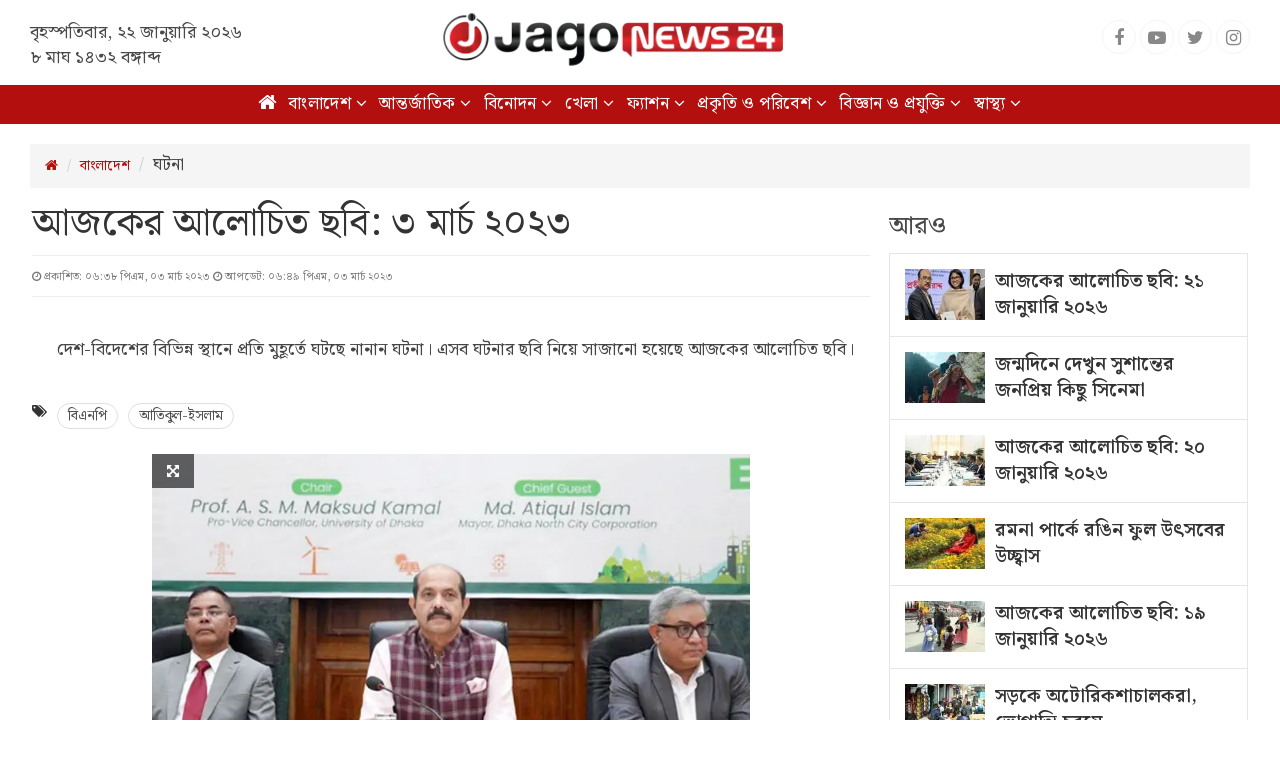

--- FILE ---
content_type: text/html; charset=UTF-8
request_url: https://www.jagonews24.com/photo/bangladesh/news/10443
body_size: 8131
content:
<!DOCTYPE html>
<html lang="bn">
<head>
    <meta charset="utf-8">
    <meta http-equiv="X-UA-Compatible" content="IE=edge">
    <meta name="viewport" content="width=device-width, initial-scale=1">
    <meta name="author" content="jagonews24.com">
    <title>আজকের আলোচিত ছবি: ৩ মার্চ ২০২৩</title>
    <meta property="fb:app_id" content="1186153274812460" />
    <meta property="fb:pages" content="530522153725208" />
    <meta property="og:locale" content="bn_BD" />
        <meta name="description" content="&lt;p&gt;দেশ-বিদেশের বিভিন্ন স্থানে প্রতি মুহূর্তে ঘটছে নানান ঘটনা। এসব ঘটনার ছবি নিয়ে সাজানো হয়েছে আজকের আলোচিত ছবি।&lt;/p&gt;">
    <meta property="og:type" content="website" />
    <meta property="og:url" content="https://www.jagonews24.com/photo/bangladesh/news/10443" />
    <meta property="og:title" content="আজকের আলোচিত ছবি: ৩ মার্চ ২০২৩" />
    <meta property="og:image" content="https://cdn.jagonews24.com/media/PhotoAlbumNew/BG/" />
    <meta property="og:site_name" content="jagonews24.com"/>
    <meta property="og:description" content="দেশ-বিদেশের বিভিন্ন স্থানে প্রতি মুহূর্তে ঘটছে নানান ঘটনা। এসব ঘটনার ছবি নিয়ে সাজানো হয়েছে আজকের আলোচিত ছবি।"/>
    <link rel="canonical" href="https://www.jagonews24.com/photo/bangladesh/news/10443">
    <meta name="description" content="দেশ-বিদেশের বিভিন্ন স্থানে প্রতি মুহূর্তে ঘটছে নানান ঘটনা। এসব ঘটনার ছবি নিয়ে সাজানো হয়েছে আজকের আলোচিত ছবি।" />
    <meta name="robots" content="index">
    <link rel="alternate" href="https://www.jagonews24.com/m/photo/bangladesh/news/10443">
    <!-- Icon -->
    <link rel="shortcut icon" type="image/x-icon" href="https://cdn.jagonews24.com/media/common/jagonews24.ico" />
    <link rel="apple-touch-icon" href="https://cdn.jagonews24.com/media/common/icon/apps-Icon-256x256.png">

    <link rel="stylesheet" type="text/css" href="https://cdn.jagonews24.com/common/plugins/bootstrap-3.3.7/css/bootstrap.min.css">
    <link rel="stylesheet" type="text/css" href="https://cdn.jagonews24.com/common/plugins/font-awesome-4.7.0/css/font-awesome.min.css">
        <link rel="stylesheet" href="https://cdn.jagonews24.com/common/plugins/lightgallery/css/lightgallery.min.css">
    <style>
        .single-block .img-box{
            overflow: hidden;
        }
        .single-block .photo-hover-adv{
            -webkit-transition: all 0.7s;
            -moz-transition: all 0.7s;
            -ms-transition: all 0.7s;
            -o-transition: all 0.7s;
            transition: all 0.7s;
            position: absolute;
            bottom:-100%;
            right:5px;
        }
        .single-block:hover .photo-hover-adv{
            bottom: 5px;
        }
    </style>
    <link rel="stylesheet" type="text/css" href="https://cdn.jagonews24.com/common/css/SolaimanLipi.css">
    <link rel="stylesheet" type="text/css" href="https://cdn.jagonews24.com/common/css/style.css?22-01-2026-10-39-08">

    <script src="https://cdn.jagonews24.com/common/js/lazyload.js"></script>

    <!-- Google Tag Manager -->
    <script>(function(w,d,s,l,i){w[l]=w[l]||[];w[l].push({'gtm.start':
                new Date().getTime(),event:'gtm.js'});var f=d.getElementsByTagName(s)[0],
                j=d.createElement(s),dl=l!='dataLayer'?'&l='+l:'';j.async=true;j.src=
                'https://www.googletagmanager.com/gtm.js?id='+i+dl;f.parentNode.insertBefore(j,f);
        })(window,document,'script','dataLayer','GTM-PJ4VJP');
    </script>
</head>
<body>

<!-- Google Tag Manager (noscript) -->
<noscript>
    <iframe src="https://www.googletagmanager.com/ns.html?id=GTM-PJ4VJP" height="0" width="0" style="display:none;visibility:hidden"></iframe>
</noscript>
<!-- End Google Tag Manager (noscript) -->
<header>
	<div class="visible-print-block text-center">
		<img src="https://cdn.jagonews24.com/media/common/new-logo.png" style="width: 260px;" alt="Logo" />
	</div>
	<nav class="navbar navbar-default no-margin navbar-static-top top hidden-xs" role="navigation" style="z-index:100" id="top">
		<div class="container">
			<div class="row">
				<div class="col-sm-4 text-center">
					
					<small class="date">
												বৃহস্পতিবার, ২২ জানুয়ারি ২০২৬  <span class="block-dis">৮ মাঘ ১৪৩২ বঙ্গাব্দ</span>
					</small>
				</div>
				<div class="col-sm-4">
					<a class="navbar-brand" href="https://www.jagonews24.com"><img src="https://cdn.jagonews24.com/media/common/new-logo.png" style="width: 340px;" alt="Logo" /></a>
				</div>
				<div class="col-sm-4 ">
					<ul class="social-media pSocial">
						<li><a href="https://www.facebook.com/jagonews24" target="_blank" title="Facebook"><i class="fa fa-facebook"></i></a></li>
						<li><a href="https://www.youtube.com/channel/UCWJkfdG6J2HUxOHrORuHZ2g" target="_blank" title="Youtube"><i class="fa fa-youtube-play"></i></a></li>
						<li><a href="https://x.com/jagonews24" target="_blank" title="Twitter"><i class="fa fa-twitter"></i></a></li>
						
						
						
						
						
						<li><a href="https://www.instagram.com/jagonews_24/" target="_blank" title="Instagram"><i class="fa fa-instagram"></i></a></li>
					</ul>
				</div>
			</div>
		</div>
	</nav>
	<nav class="navbar navbar-default navbar-static-top no-margin hidden-print" role="navigation" style="z-index:10;"  data-spy="affix" data-offset-top="70" id="menu">
		<div class="container">
			<!-- Brand and toggle get grouped for better mobile display -->
			<div class="navbar-header">
				<button type="button" class="navbar-toggle collapsed" data-toggle="collapse" data-target="#bs-megadropdown-tabs">
					<span class="sr-only">Toggle navigation</span>
					<span class="icon-bar"></span>
					<span class="icon-bar"></span>
					<span class="icon-bar"></span>
				</button>
				
			</div>
			<!-- Collect the nav links, forms, and other content for toggling -->
			<div class="collapse navbar-collapse" id="bs-megadropdown-tabs">
				
				<ul class="nav navbar-nav">
					<li class="active"><a href="https://www.jagonews24.com/photo"><i class="fa fa-home"></i></a></li>
					<li class="dropdown">
						<a href="https://www.jagonews24.com/photo/bangladesh" class="dropdown-toggle disabled" data-toggle="dropdown">বাংলাদেশ <i class="fa fa-angle-down"></i></a>
						<ul class="dropdown-menu">
							<li><a href="https://www.jagonews24.com/photo/bangladesh/news">ঘটনা</a></li>
							<li><a href="https://www.jagonews24.com/photo/bangladesh/event">ইভেন্ট</a></li>
							<li><a href="https://www.jagonews24.com/photo/bangladesh/photo-feature">ফটোফিচার </a></li>
							<li><a href="https://www.jagonews24.com/photo/bangladesh/other">অন্যান্য </a></li>
						</ul>
					</li>
					<li class="dropdown">
						<a href="https://www.jagonews24.com/photo/international" class="dropdown-toggle disabled" data-toggle="dropdown">আন্তর্জাতিক <i class="fa fa-angle-down"></i></a>
						<ul class="dropdown-menu">
							<li><a href="https://www.jagonews24.com/photo/international/news">ঘটনা</a></li>
							<li><a href="https://www.jagonews24.com/photo/international/event">ইভেন্ট</a></li>
							<li><a href="https://www.jagonews24.com/photo/international/photo-feature">ফটোফিচার </a></li>
							<li><a href="https://www.jagonews24.com/photo/international/other">অন্যান্য </a></li>
						</ul>
					</li>

					<li class="dropdown">
						<a href="https://www.jagonews24.com/photo/entertainment" class="dropdown-toggle disabled" data-toggle="dropdown">বিনোদন <i class="fa fa-angle-down"></i></a>
						<ul class="dropdown-menu">
							<li><a href="https://www.jagonews24.com/photo/entertainment/bangladesh">বাংলাদেশ</a></li>
							<li><a href="https://www.jagonews24.com/photo/entertainment/indian">ভারতীয়</a></li>
							<li><a href="https://www.jagonews24.com/photo/entertainment/international">আন্তর্জাতিক </a></li>
							<li><a href="https://www.jagonews24.com/photo/entertainment/other">অন্যান্য </a></li>
						</ul>
					</li>
					<li class="dropdown">
						<a href="https://www.jagonews24.com/photo/sports" class="dropdown-toggle disabled" data-toggle="dropdown">খেলা <i class="fa fa-angle-down"></i></a>
						<ul class="dropdown-menu">
							<li><a href="https://www.jagonews24.com/photo/sports/cricket">ক্রিকেট</a></li>
							<li><a href="https://www.jagonews24.com/photo/sports/football">ফুটবল</a></li>
							<li><a href="https://www.jagonews24.com/photo/sports/celebrity">তারকা </a></li>
							<li><a href="https://www.jagonews24.com/photo/sports/other">অন্যান্য </a></li>
						</ul>
					</li>
					<li class="dropdown">
						<a href="https://www.jagonews24.com/photo/fashion" class="dropdown-toggle disabled" data-toggle="dropdown">ফ্যাশন <i class="fa fa-angle-down"></i></a>
						<ul class="dropdown-menu">
							<li><a href="https://www.jagonews24.com/photo/fashion/national-fashion">দেশি ফ্যাশন</a></li>
							<li><a href="https://www.jagonews24.com/photo/fashion/international-fashion">বিদেশি ফ্যাশন</a></li>
							<li><a href="https://www.jagonews24.com/photo/fashion/other">অন্যান্য </a></li>
						</ul>
					</li>
					<li class="dropdown">
						<a href="https://www.jagonews24.com/photo/natural-environment" class="dropdown-toggle disabled" data-toggle="dropdown">প্রকৃতি ও পরিবেশ <i class="fa fa-angle-down"></i></a>
						<ul class="dropdown-menu">
							<li><a href="https://www.jagonews24.com/photo/natural-environment/bangladesh">বাংলাদেশ</a></li>
							<li><a href="https://www.jagonews24.com/photo/natural-environment/international">আন্তর্জাতিক</a></li>
							<li><a href="https://www.jagonews24.com/photo/natural-environment/other">অন্যান্য </a></li>
						</ul>
					</li>
					<li class="dropdown">
						<a href="https://www.jagonews24.com/photo/science-technology" class="dropdown-toggle disabled" data-toggle="dropdown">বিজ্ঞান ও প্রযুক্তি <i class="fa fa-angle-down"></i></a>
						<ul class="dropdown-menu">
							<li><a href="https://www.jagonews24.com/photo/science-technology/product">পণ্য</a></li>
							<li><a href="https://www.jagonews24.com/photo/science-technology/event">ইভেন্ট</a></li>
							<li><a href="https://www.jagonews24.com/photo/science-technology/other">অন্যান্য </a></li>
						</ul>
					</li>
					<li class="dropdown">
						<a href="https://www.jagonews24.com/photo/health" class="dropdown-toggle disabled" data-toggle="dropdown">স্বাস্থ্য <i class="fa fa-angle-down"></i></a>
						<ul class="dropdown-menu">
							<li><a href="https://www.jagonews24.com/photo/health/healthy">সুস্থ থাকুন</a></li>
							<li><a href="https://www.jagonews24.com/photo/health/other">অন্যান্য </a></li>
						</ul>
					</li>
				</ul>
			</div>
		</div>
	</nav>
</header>
    <main id="main-content">
        <section class="box-white photo">
            <div class="container">
                <div class="row marginTop20 hidden-print">
                    <div class="col-sm-12">
                        <ol class="breadcrumb no-margin">
                            <li><a href="https://www.jagonews24.com/photo"><i class="fa fa-home"></i></a></li>
                            <li><a href="https://www.jagonews24.com/photo/bangladesh">বাংলাদেশ</a></li>
                            <li class="active">ঘটনা</li>
                        </ol>
                    </div>
                </div>
                <div class="row">
                    <div class="col-sm-8 main-content photo-print-block">
                        <div class="row">
                            <div class="col-sm-12 photo-title">
                                <h1>আজকের আলোচিত ছবি: ৩ মার্চ ২০২৩</h1>
                                <div class="media">
                                    
                                        
                                            
                                                
                                            
                                        
                                    

                                    <div class="media-body">
                                        <small class="text-muted">
                                            
                                                                                        <i class="fa fa fa-clock-o"></i> প্রকাশিত: ০৬:৩৮ পিএম, ০৩ মার্চ ২০২৩
                                                                                                                                        <i class="fa fa fa-clock-o"></i> আপডেট: ০৬:৪৯ পিএম, ০৩ মার্চ ২০২৩
                                                                                    </small>
                                    </div>
                                </div>
                                                                <blockquote><p>দেশ-বিদেশের বিভিন্ন স্থানে প্রতি মুহূর্তে ঘটছে নানান ঘটনা। এসব ঘটনার ছবি নিয়ে সাজানো হয়েছে আজকের আলোচিত ছবি।</p></blockquote>
                                                                                                                                        <ul class="photo-tags">
                                        <li><i class="fa fa-tags"></i></li>
                                                                                    <li><a href="https://www.jagonews24.com/topic/বিএনপি#photo">বিএনপি </a></li>
                                                                                    <li><a href="https://www.jagonews24.com/topic/আতিকুল-ইসলাম#photo">আতিকুল-ইসলাম </a></li>
                                                                            </ul>
                                                            </div>
                            <div class="padding15 hidden-print">
                                
                                <div class="custom-social-share">
                                    <div class="custom_share_count pull-left"></div>
                                    <ul class="social-media custom-social-share">
                                        <li><button type="button" onclick='window.open ("https://www.facebook.com/sharer.php?u=https://www.jagonews24.com/photo/bangladesh/news/10443","mywindow","menubar=1,resizable=1,width=350,height=450");'><i class="fa fa-facebook"></i></button></li>
                                        <li><button type="button" onclick='window.open ("https://twitter.com/intent/tweet?text=আজকের আলোচিত ছবি: ৩ মার্চ ২০২৩&url=https://www.jagonews24.com/photo/bangladesh/news/10443","mywindow","menubar=1,resizable=1,width=360,height=450");'><i class="fa fa-twitter"></i></button></li>
                                        
                                        <li>
                                            <button type="button" data-action="share/whatsapp/share" onclick='window.open ("https://web.whatsapp.com/send?text=https://www.jagonews24.com/photo/bangladesh/news/10443", "mywindow","menubar=1,resizable=1,width=360,height=450");'>
                                                <i class="fa fa-whatsapp"></i></button>

                                        </li>
                                        <li><button type="button" onclick="window.print();" ><i class="fa fa-print"></i></button></li>
                                    </ul>
                                </div>
                            </div>
                            <div class="demo-gallery">
                                <ul id="lightgallery" class="list-unstyled">

                                                                            <li class="col-sm-12" data-responsive="https://cdn.jagonews24.com/media/PhotoGalleryNew/BG/2019November/daily-pic-1-20230303183906.jpg" data-src="https://cdn.jagonews24.com/media/PhotoGalleryNew/BG/2019November/daily-pic-1-20230303183906.jpg" data-sub-html="রাজধানী ঢাকাকে একটি সবুজ নগরী হিসেবে গড়ে তুলতে ঢাকা বিশ্ববিদ্যালয়ের (ঢাবি) এনার্জি ইনস্টিটিউটকে গবেষণার আহ্বান জানিয়েছেন ডিএনসিসি মেয়র মো. আতিকুল ইসলাম। আজ সকালে বাংলাদেশ সাসটেইনেবল এনার্জি উইক-২০২৩ এর উদ্বোধনী অনুষ্ঠানে এ আহ্বান জানান তিনি। ছবি: বিপ্লব দিক্ষিৎ">
                                            <div class="single-block auto">
                                                <div class="img-box">
                                                    <img src="https://cdn.jagonews24.com/media/common/placeholder-bg.png" data-src="https://cdn.jagonews24.com/media/PhotoGalleryNew/BG/2019November/daily-pic-1-20230303183906.jpg" alt="রাজধানী ঢাকাকে একটি সবুজ নগরী হিসেবে গড়ে তুলতে ঢাকা বিশ্ববিদ্যালয়ের (ঢাবি) এনার্জি ইনস্টিটিউটকে গবেষণার আহ্বান জানিয়েছেন ডিএনসিসি মেয়র মো. আতিকুল ইসলাম। আজ সকালে বাংলাদেশ সাসটেইনেবল এনার্জি উইক-২০২৩ এর উদ্বোধনী অনুষ্ঠানে এ আহ্বান জানান তিনি। ছবি: বিপ্লব দিক্ষিৎ" class="lazyload img-responsive">
                                                    <div class="icon-box">
                                                        <i class="fa fa-arrows-alt" aria-hidden="true"></i>
                                                    </div>
                                                    

                                                </div>
                                                <p>রাজধানী ঢাকাকে একটি সবুজ নগরী হিসেবে গড়ে তুলতে ঢাকা বিশ্ববিদ্যালয়ের (ঢাবি) এনার্জি ইনস্টিটিউটকে গবেষণার আহ্বান জানিয়েছেন ডিএনসিসি মেয়র মো. আতিকুল ইসলাম। আজ সকালে বাংলাদেশ সাসটেইনেবল এনার্জি উইক-২০২৩ এর উদ্বোধনী অনুষ্ঠানে এ আহ্বান জানান তিনি। ছবি: বিপ্লব দিক্ষিৎ</p>
                                            </div>
                                        </li>
                                                                            <li class="col-sm-12" data-responsive="https://cdn.jagonews24.com/media/PhotoGalleryNew/BG/2019November/daily-pic-2-20230303183925.jpg" data-src="https://cdn.jagonews24.com/media/PhotoGalleryNew/BG/2019November/daily-pic-2-20230303183925.jpg" data-sub-html="ঢাকায় নিযুক্ত ভারতীয় হাইকমিশনার প্রণয় ভার্মা ও মিসেস ভার্মা গোপালগঞ্জের টুঙ্গিপাড়ায় জাতির পিতা বঙ্গবন্ধু শেখ মুজিবুর রহমানের সমাধিতে ফুল দিয়ে শ্রদ্ধা জানিয়েছেন। আজ তারা এ শ্রদ্ধা নিবেদন করেন। ছবি: জাগো নিউজ">
                                            <div class="single-block auto">
                                                <div class="img-box">
                                                    <img src="https://cdn.jagonews24.com/media/common/placeholder-bg.png" data-src="https://cdn.jagonews24.com/media/PhotoGalleryNew/BG/2019November/daily-pic-2-20230303183925.jpg" alt="ঢাকায় নিযুক্ত ভারতীয় হাইকমিশনার প্রণয় ভার্মা ও মিসেস ভার্মা গোপালগঞ্জের টুঙ্গিপাড়ায় জাতির পিতা বঙ্গবন্ধু শেখ মুজিবুর রহমানের সমাধিতে ফুল দিয়ে শ্রদ্ধা জানিয়েছেন। আজ তারা এ শ্রদ্ধা নিবেদন করেন। ছবি: জাগো নিউজ" class="lazyload img-responsive">
                                                    <div class="icon-box">
                                                        <i class="fa fa-arrows-alt" aria-hidden="true"></i>
                                                    </div>
                                                    

                                                </div>
                                                <p>ঢাকায় নিযুক্ত ভারতীয় হাইকমিশনার প্রণয় ভার্মা ও মিসেস ভার্মা গোপালগঞ্জের টুঙ্গিপাড়ায় জাতির পিতা বঙ্গবন্ধু শেখ মুজিবুর রহমানের সমাধিতে ফুল দিয়ে শ্রদ্ধা জানিয়েছেন। আজ তারা এ শ্রদ্ধা নিবেদন করেন। ছবি: জাগো নিউজ</p>
                                            </div>
                                        </li>
                                                                            <li class="col-sm-12" data-responsive="https://cdn.jagonews24.com/media/PhotoGalleryNew/BG/2019November/daily-pic-3-20230303183935.jpg" data-src="https://cdn.jagonews24.com/media/PhotoGalleryNew/BG/2019November/daily-pic-3-20230303183935.jpg" data-sub-html="বিগত ১২ বছরের গুম-খুন ও দুর্নীতির মামলা হলে আওয়ামী লীগের কেউ নির্বাচনে অংশ নিতে পারবেন না বলে মন্তব্য করেছেন বিএনপির স্থায়ী কমিটির সদস্য আমীর খসরু মাহমুদ চৌধুরী। তিনি বলেন, এসব মামলায় আওয়ামী লীগ নেতাদের জেলেও যেতে হবে। আজ সকালে জাতীয় প্রেস ক্লাবের সামনে এক অবস্থান কর্মসূচিতে এই এ কথা বলেন তিনি। খালেদা জিয়াসহ সব রাজবন্দীর মুক্তির দাবিতে এই কর্মসূচি হয়। ছবি: বিপ্লব দিক্ষিৎ">
                                            <div class="single-block auto">
                                                <div class="img-box">
                                                    <img src="https://cdn.jagonews24.com/media/common/placeholder-bg.png" data-src="https://cdn.jagonews24.com/media/PhotoGalleryNew/BG/2019November/daily-pic-3-20230303183935.jpg" alt="বিগত ১২ বছরের গুম-খুন ও দুর্নীতির মামলা হলে আওয়ামী লীগের কেউ নির্বাচনে অংশ নিতে পারবেন না বলে মন্তব্য করেছেন বিএনপির স্থায়ী কমিটির সদস্য আমীর খসরু মাহমুদ চৌধুরী। তিনি বলেন, এসব মামলায় আওয়ামী লীগ নেতাদের জেলেও যেতে হবে। আজ সকালে জাতীয় প্রেস ক্লাবের সামনে এক অবস্থান কর্মসূচিতে এই এ কথা বলেন তিনি। খালেদা জিয়াসহ সব রাজবন্দীর মুক্তির দাবিতে এই কর্মসূচি হয়। ছবি: বিপ্লব দিক্ষিৎ" class="lazyload img-responsive">
                                                    <div class="icon-box">
                                                        <i class="fa fa-arrows-alt" aria-hidden="true"></i>
                                                    </div>
                                                    

                                                </div>
                                                <p>বিগত ১২ বছরের গুম-খুন ও দুর্নীতির মামলা হলে আওয়ামী লীগের কেউ নির্বাচনে অংশ নিতে পারবেন না বলে মন্তব্য করেছেন বিএনপির স্থায়ী কমিটির সদস্য আমীর খসরু মাহমুদ চৌধুরী। তিনি বলেন, এসব মামলায় আওয়ামী লীগ নেতাদের জেলেও যেতে হবে। আজ সকালে জাতীয় প্রেস ক্লাবের সামনে এক অবস্থান কর্মসূচিতে এই এ কথা বলেন তিনি। খালেদা জিয়াসহ সব রাজবন্দীর মুক্তির দাবিতে এই কর্মসূচি হয়। ছবি: বিপ্লব দিক্ষিৎ</p>
                                            </div>
                                        </li>
                                                                            <li class="col-sm-12" data-responsive="https://cdn.jagonews24.com/media/PhotoGalleryNew/BG/2019November/daily-pic-4-20230303183945.jpg" data-src="https://cdn.jagonews24.com/media/PhotoGalleryNew/BG/2019November/daily-pic-4-20230303183945.jpg" data-sub-html="জামালপুরের বকশীগঞ্জে অবৈধভাবে বালু উত্তোলনে বাধা দেওয়ায় আব্দুল গণি (৫০) নামে এক ভূমি কর্মকর্তাকে মারধরের অভিযোগ উঠেছে বালু ব্যবসায়ীদের বিরুদ্ধে। আজ বিকেলে উপজেলা নির্বাহী কর্মকর্তা (ইউএনও) মুনমুন জাহান লিজা জাগো নিউজকে বিষয়টি নিশ্চিত করেছেন। ছবি: নাসিম উদ্দিন">
                                            <div class="single-block auto">
                                                <div class="img-box">
                                                    <img src="https://cdn.jagonews24.com/media/common/placeholder-bg.png" data-src="https://cdn.jagonews24.com/media/PhotoGalleryNew/BG/2019November/daily-pic-4-20230303183945.jpg" alt="জামালপুরের বকশীগঞ্জে অবৈধভাবে বালু উত্তোলনে বাধা দেওয়ায় আব্দুল গণি (৫০) নামে এক ভূমি কর্মকর্তাকে মারধরের অভিযোগ উঠেছে বালু ব্যবসায়ীদের বিরুদ্ধে। আজ বিকেলে উপজেলা নির্বাহী কর্মকর্তা (ইউএনও) মুনমুন জাহান লিজা জাগো নিউজকে বিষয়টি নিশ্চিত করেছেন। ছবি: নাসিম উদ্দিন" class="lazyload img-responsive">
                                                    <div class="icon-box">
                                                        <i class="fa fa-arrows-alt" aria-hidden="true"></i>
                                                    </div>
                                                    

                                                </div>
                                                <p>জামালপুরের বকশীগঞ্জে অবৈধভাবে বালু উত্তোলনে বাধা দেওয়ায় আব্দুল গণি (৫০) নামে এক ভূমি কর্মকর্তাকে মারধরের অভিযোগ উঠেছে বালু ব্যবসায়ীদের বিরুদ্ধে। আজ বিকেলে উপজেলা নির্বাহী কর্মকর্তা (ইউএনও) মুনমুন জাহান লিজা জাগো নিউজকে বিষয়টি নিশ্চিত করেছেন। ছবি: নাসিম উদ্দিন</p>
                                            </div>
                                        </li>
                                                                            <li class="col-sm-12" data-responsive="https://cdn.jagonews24.com/media/PhotoGalleryNew/BG/2019November/daily-pic-5-20230303183954.jpg" data-src="https://cdn.jagonews24.com/media/PhotoGalleryNew/BG/2019November/daily-pic-5-20230303183954.jpg" data-sub-html="ইউক্রেন যুদ্ধ নিয়ে কোনো ধরনের মতৈক্য ছাড়াই শেষ হলো জি- ২০ জোটভুক্ত দেশগুলোর পররাষ্ট্রমন্ত্রীদের সম্মেলন। ভারতে অনুষ্ঠিত এ সম্মেলনে বিনাশর্তে ইউক্রেন থেকে রুশ সেনা প্রত্যাহারের সম্মিলিত বিবৃতিতে সই করতে অস্বীকৃতি জানায় রাশিয়া ও চীন। ফলে এ বিষয়ে কোনো ঐকমত্যে পৌঁছানো সম্ভব হয়নি। ছবি: সংগৃহীত">
                                            <div class="single-block auto">
                                                <div class="img-box">
                                                    <img src="https://cdn.jagonews24.com/media/common/placeholder-bg.png" data-src="https://cdn.jagonews24.com/media/PhotoGalleryNew/BG/2019November/daily-pic-5-20230303183954.jpg" alt="ইউক্রেন যুদ্ধ নিয়ে কোনো ধরনের মতৈক্য ছাড়াই শেষ হলো জি- ২০ জোটভুক্ত দেশগুলোর পররাষ্ট্রমন্ত্রীদের সম্মেলন। ভারতে অনুষ্ঠিত এ সম্মেলনে বিনাশর্তে ইউক্রেন থেকে রুশ সেনা প্রত্যাহারের সম্মিলিত বিবৃতিতে সই করতে অস্বীকৃতি জানায় রাশিয়া ও চীন। ফলে এ বিষয়ে কোনো ঐকমত্যে পৌঁছানো সম্ভব হয়নি। ছবি: সংগৃহীত" class="lazyload img-responsive">
                                                    <div class="icon-box">
                                                        <i class="fa fa-arrows-alt" aria-hidden="true"></i>
                                                    </div>
                                                    

                                                </div>
                                                <p>ইউক্রেন যুদ্ধ নিয়ে কোনো ধরনের মতৈক্য ছাড়াই শেষ হলো জি- ২০ জোটভুক্ত দেশগুলোর পররাষ্ট্রমন্ত্রীদের সম্মেলন। ভারতে অনুষ্ঠিত এ সম্মেলনে বিনাশর্তে ইউক্রেন থেকে রুশ সেনা প্রত্যাহারের সম্মিলিত বিবৃতিতে সই করতে অস্বীকৃতি জানায় রাশিয়া ও চীন। ফলে এ বিষয়ে কোনো ঐকমত্যে পৌঁছানো সম্ভব হয়নি। ছবি: সংগৃহীত</p>
                                            </div>
                                        </li>
                                                                    </ul>
                            </div>
                        </div>
                    </div>
                    <aside class="col-sm-4 aside hidden-print">
                        <div class="row marginTop20">
                            <div class="col-sm-12">
                                <h2 class="catTitle"> আরও &nbsp; <span class="liner"></span></h2>
                            </div>
                        </div>
                        <div class="row single-media">
                            <div class="col-sm-12">
                                <div class="media-list">
                                                                            
                                        <div class="media">
                                            <div class="media-left">
                                                <a href="https://www.jagonews24.com/photo/bangladesh/news/14700">
                                                    <img class="lazyload media-object" src="https://cdn.jagonews24.com/media/common/placeholder-xs.png" data-src="https://cdn.jagonews24.com/media/PhotoAlbumNew/XS/2023March/zara-20260121135802.jpg" alt="আজকের আলোচিত ছবি: ২১ জানুয়ারি ২০২৬">
                                                </a>
                                            </div>
                                            <div class="media-body">
                                                <a href="https://www.jagonews24.com/photo/bangladesh/news/14700" class="media-heading">আজকের আলোচিত ছবি: ২১ জানুয়ারি ২০২৬</a>
                                            </div>
                                        </div>
                                                                            
                                        <div class="media">
                                            <div class="media-left">
                                                <a href="https://www.jagonews24.com/photo/entertainment/indian/14699">
                                                    <img class="lazyload media-object" src="https://cdn.jagonews24.com/media/common/placeholder-xs.png" data-src="https://cdn.jagonews24.com/media/PhotoAlbumNew/XS/2023March/4-20260121091120.jpg" alt="জন্মদিনে দেখুন সুশান্তের জনপ্রিয় কিছু সিনেমা">
                                                </a>
                                            </div>
                                            <div class="media-body">
                                                <a href="https://www.jagonews24.com/photo/entertainment/indian/14699" class="media-heading">জন্মদিনে দেখুন সুশান্তের জনপ্রিয় কিছু সিনেমা</a>
                                            </div>
                                        </div>
                                                                            
                                        <div class="media">
                                            <div class="media-left">
                                                <a href="https://www.jagonews24.com/photo/bangladesh/news/14698">
                                                    <img class="lazyload media-object" src="https://cdn.jagonews24.com/media/common/placeholder-xs.png" data-src="https://cdn.jagonews24.com/media/PhotoAlbumNew/XS/2023March/1-20260120163312.jpg" alt="আজকের আলোচিত ছবি: ২০ জানুয়ারি ২০২৬">
                                                </a>
                                            </div>
                                            <div class="media-body">
                                                <a href="https://www.jagonews24.com/photo/bangladesh/news/14698" class="media-heading">আজকের আলোচিত ছবি: ২০ জানুয়ারি ২০২৬</a>
                                            </div>
                                        </div>
                                                                            
                                        <div class="media">
                                            <div class="media-left">
                                                <a href="https://www.jagonews24.com/photo/natural-environment/bangladesh/14697">
                                                    <img class="lazyload media-object" src="https://cdn.jagonews24.com/media/common/placeholder-xs.png" data-src="https://cdn.jagonews24.com/media/PhotoAlbumNew/XS/2023March/colorful-flower-festival-in-ramna-park-5-20260120162224.jpg" alt="রমনা পার্কে রঙিন ফুল উৎসবের উচ্ছ্বাস">
                                                </a>
                                            </div>
                                            <div class="media-body">
                                                <a href="https://www.jagonews24.com/photo/natural-environment/bangladesh/14697" class="media-heading">রমনা পার্কে রঙিন ফুল উৎসবের উচ্ছ্বাস</a>
                                            </div>
                                        </div>
                                                                            
                                        <div class="media">
                                            <div class="media-left">
                                                <a href="https://www.jagonews24.com/photo/bangladesh/news/14696">
                                                    <img class="lazyload media-object" src="https://cdn.jagonews24.com/media/common/placeholder-xs.png" data-src="https://cdn.jagonews24.com/media/PhotoAlbumNew/XS/2023March/cover-20260119143011.jpg" alt="আজকের আলোচিত ছবি: ১৯ জানুয়ারি ২০২৬">
                                                </a>
                                            </div>
                                            <div class="media-body">
                                                <a href="https://www.jagonews24.com/photo/bangladesh/news/14696" class="media-heading">আজকের আলোচিত ছবি: ১৯ জানুয়ারি ২০২৬</a>
                                            </div>
                                        </div>
                                                                            
                                        <div class="media">
                                            <div class="media-left">
                                                <a href="https://www.jagonews24.com/photo/bangladesh/news/14695">
                                                    <img class="lazyload media-object" src="https://cdn.jagonews24.com/media/common/placeholder-xs.png" data-src="https://cdn.jagonews24.com/media/PhotoAlbumNew/XS/2023March/autorickshaw-drivers-on-the-road-suffering-at-its-peak-6-20260119121443.jpg" alt="সড়কে অটোরিকশাচালকরা, ভোগান্তি চরমে">
                                                </a>
                                            </div>
                                            <div class="media-body">
                                                <a href="https://www.jagonews24.com/photo/bangladesh/news/14695" class="media-heading">সড়কে অটোরিকশাচালকরা, ভোগান্তি চরমে</a>
                                            </div>
                                        </div>
                                                                            
                                        <div class="media">
                                            <div class="media-left">
                                                <a href="https://www.jagonews24.com/photo/bangladesh/news/14694">
                                                    <img class="lazyload media-object" src="https://cdn.jagonews24.com/media/common/placeholder-xs.png" data-src="https://cdn.jagonews24.com/media/PhotoAlbumNew/XS/2023March/farida-20260118155859.jpg" alt="আজকের আলোচিত ছবি: ১৮ জানুয়ারি ২০২৬">
                                                </a>
                                            </div>
                                            <div class="media-body">
                                                <a href="https://www.jagonews24.com/photo/bangladesh/news/14694" class="media-heading">আজকের আলোচিত ছবি: ১৮ জানুয়ারি ২০২৬</a>
                                            </div>
                                        </div>
                                                                            
                                        <div class="media">
                                            <div class="media-left">
                                                <a href="https://www.jagonews24.com/photo/bangladesh/news/14693">
                                                    <img class="lazyload media-object" src="https://cdn.jagonews24.com/media/common/placeholder-xs.png" data-src="https://cdn.jagonews24.com/media/PhotoAlbumNew/XS/2023March/chhatra-dals-ec-siege-in-pictures-5-20260118143328.jpg" alt="ছবিতে ছাত্রদলের ইসি ঘেরাও">
                                                </a>
                                            </div>
                                            <div class="media-body">
                                                <a href="https://www.jagonews24.com/photo/bangladesh/news/14693" class="media-heading">ছবিতে ছাত্রদলের ইসি ঘেরাও</a>
                                            </div>
                                        </div>
                                                                            
                                        <div class="media">
                                            <div class="media-left">
                                                <a href="https://www.jagonews24.com/photo/bangladesh/news/14692">
                                                    <img class="lazyload media-object" src="https://cdn.jagonews24.com/media/common/placeholder-xs.png" data-src="https://cdn.jagonews24.com/media/PhotoAlbumNew/XS/2023March/rezwana1-20260117175909.jpg" alt="আজকের আলোচিত ছবি: ১৭ জানুয়ারি ২০২৬">
                                                </a>
                                            </div>
                                            <div class="media-body">
                                                <a href="https://www.jagonews24.com/photo/bangladesh/news/14692" class="media-heading">আজকের আলোচিত ছবি: ১৭ জানুয়ারি ২০২৬</a>
                                            </div>
                                        </div>
                                                                            
                                        <div class="media">
                                            <div class="media-left">
                                                <a href="https://www.jagonews24.com/photo/bangladesh/news/14691">
                                                    <img class="lazyload media-object" src="https://cdn.jagonews24.com/media/common/placeholder-xs.png" data-src="https://cdn.jagonews24.com/media/PhotoAlbumNew/XS/2023March/ducks-reign-at-tongi-market-on-a-winter-sunday-2-20260117152503.jpg" alt="শীতের রোববারে টঙ্গীর হাটে হাঁসের রাজত্ব">
                                                </a>
                                            </div>
                                            <div class="media-body">
                                                <a href="https://www.jagonews24.com/photo/bangladesh/news/14691" class="media-heading">শীতের রোববারে টঙ্গীর হাটে হাঁসের রাজত্ব</a>
                                            </div>
                                        </div>
                                                                    </div>
                            </div>
                        </div>
                    </aside>
                </div>
                <div class="marginBottom20 hidden-print">
                    <div class="row">
                        <div class="col-sm-12">
                            <h2 class="catTitle"><a href="#">আরও</a><span class="liner"></span></h2>
                        </div>
                    </div>
                    <div class="row">
                                                                                                        <div class="col-sm-3">
                                <div class="single-block auto">
                                    <div class="img-box">
                                        <a href="https://www.jagonews24.com/photo/bangladesh/news/14700" title="news-title">
                                            <img src="https://cdn.jagonews24.com/media/common/placeholder-sm.png" data-src="https://cdn.jagonews24.com/media/PhotoAlbumNew/SM/2023March/zara-20260121135802.jpg" alt="Today&#039;s Featured Image: 21 January 2026" class="lazyload img-responsive">
                                        </a>
                                        <div class="icon-box"><i class="fa fa-camera"></i></div>
                                    </div>
                                    <h4><a href="https://www.jagonews24.com/photo/bangladesh/news/14700" title="news-title">আজকের আলোচিত ছবি: ২১ জানুয়ারি ২০২৬</a></h4>
                                </div>
                            </div>
                                                                                                                                        <div class="col-sm-3">
                                <div class="single-block auto">
                                    <div class="img-box">
                                        <a href="https://www.jagonews24.com/photo/bangladesh/news/14698" title="news-title">
                                            <img src="https://cdn.jagonews24.com/media/common/placeholder-sm.png" data-src="https://cdn.jagonews24.com/media/PhotoAlbumNew/SM/2023March/1-20260120163312.jpg" alt="Today&#039;s Featured Image: January 20, 2026" class="lazyload img-responsive">
                                        </a>
                                        <div class="icon-box"><i class="fa fa-camera"></i></div>
                                    </div>
                                    <h4><a href="https://www.jagonews24.com/photo/bangladesh/news/14698" title="news-title">আজকের আলোচিত ছবি: ২০ জানুয়ারি ২০২৬</a></h4>
                                </div>
                            </div>
                                                                                                                                        <div class="col-sm-3">
                                <div class="single-block auto">
                                    <div class="img-box">
                                        <a href="https://www.jagonews24.com/photo/bangladesh/news/14696" title="news-title">
                                            <img src="https://cdn.jagonews24.com/media/common/placeholder-sm.png" data-src="https://cdn.jagonews24.com/media/PhotoAlbumNew/SM/2023March/cover-20260119143011.jpg" alt="Today&#039;s Featured Photo: January 19, 2026" class="lazyload img-responsive">
                                        </a>
                                        <div class="icon-box"><i class="fa fa-camera"></i></div>
                                    </div>
                                    <h4><a href="https://www.jagonews24.com/photo/bangladesh/news/14696" title="news-title">আজকের আলোচিত ছবি: ১৯ জানুয়ারি ২০২৬</a></h4>
                                </div>
                            </div>
                                                                                                                                        <div class="col-sm-3">
                                <div class="single-block auto">
                                    <div class="img-box">
                                        <a href="https://www.jagonews24.com/photo/bangladesh/news/14695" title="news-title">
                                            <img src="https://cdn.jagonews24.com/media/common/placeholder-sm.png" data-src="https://cdn.jagonews24.com/media/PhotoAlbumNew/SM/2023March/autorickshaw-drivers-on-the-road-suffering-at-its-peak-6-20260119121443.jpg" alt="Autorickshaw drivers on the road, suffering at its peak" class="lazyload img-responsive">
                                        </a>
                                        <div class="icon-box"><i class="fa fa-camera"></i></div>
                                    </div>
                                    <h4><a href="https://www.jagonews24.com/photo/bangladesh/news/14695" title="news-title">সড়কে অটোরিকশাচালকরা, ভোগান্তি চরমে</a></h4>
                                </div>
                            </div>
                             </div><div class="row">                                                                         </div>
                </div>
            </div>
        </section>
    </main>
    <footer>
	<section class="footer-logo hidden-xs">
		<div class="container">
			<div class="row">
				<div class="col-sm-12">
					<div id="subscription" class="text-center"></div>
				</div>
			</div>
			<div class="row">
				<div class="col-sm-4">
					<a href="https://www.jagonews24.com"><img src="https://cdn.jagonews24.com/media/common/footer-logo.png" style="width: 260px;margin-top:-10px;" alt="Logo" /></a>
				</div>
				<div class="col-sm-4 text-center subscribe">
					
					<form action="#">
						<div class="input-group" id="subscription">
							<input type="text" name="subscription_email" id="subscription_email" class="form-control" placeholder="Email Address">
							<span class="input-group-btn">
								<button class="btn btn-default" type="button" id="btnSubscribe">সাবস্ক্রাইব </button>
							</span>

						</div>
					</form>
				</div>
				<div class="col-sm-4 text-right">
					<div class="apps">
						<a href="https://play.google.com/store/apps/details?id=com.jagonews24.bangla">
							<img src="https://cdn.jagonews24.com/media/common/Android-app-jagonews.png" alt="Android App" title="Android">
						</a>
						<a href="https://itunes.apple.com/us/app/jagonews24.com/id1047514259?ls=1&mt=8">
							<img src="https://cdn.jagonews24.com/media/common/apple-app-jagonews.png" alt="iPhone" title="iPhone">
						</a>
					</div>
				</div>
			</div>
		</div>
	</section>

	


	<div class="footer">
		<div class="container">
			<div class="row">
				<div class="col-sm-8">
					<p class="small text-muted">
						<span>সম্পাদক: কে. এম. জিয়াউল হক <br>&copy; ২০২৬ সর্বস্বত্ব সংরক্ষিত | জাগোনিউজ২৪.কম, একেসি প্রাইভেট লিমিটেডের একটি প্রতিষ্ঠান</span><br>
						<i class="fa fa-map-marker"></i> আজহার কমফোর্ট কমপ্লেক্স (৫ম তলা), গ-১৩০/এ প্রগতি সরণি, মধ্যবাড্ডা, ঢাকা-১২১২,
						<abbr title="Phone:"><i class="fa fa-phone"></i> </abbr> ৮৮ ০২ ২২২২৬২৬৮৯ ,
						<span class="small">
                    		<abbr title="Email:"><i class="fa fa-envelope"></i> </abbr> <a href="/cdn-cgi/l/email-protection" class="__cf_email__" data-cfemail="432a2d252c032922242c2d26343071776d202c2e">[email&#160;protected]</a><br>
                		</span>
					</p>
				</div>
				<div class="col-sm-4 photo-footer-top text-right">
					<ul class="footer-menu text-right">
						<li><a href="https://www.jagonews24.com/about-us">আমাদের কথা</a></li>
						<li class="active"><a target="_blank" href="https://www.jagonews24.com/bangla-converter">ইউনিকোড কনভার্টার</a></li>
					</ul>
				</div>
			</div>
		</div>
		<div class="scroll-top-wrapper hidden-print">
			<span class="scroll-top-inner">
				<i class="fa fa-2x fa-angle-up"></i>
			</span>
		</div>
	</div>
</footer>
<!-- Common css -->




<!-- HTML5 shim and Respond.js for IE8 support of HTML5 elements and media queries -->
<!-- WARNING: Respond.js doesn't work if you view the page via file:// -->
<!--[if lt IE 9]>
<script src="https://oss.maxcdn.com/html5shiv/3.7.2/html5shiv.min.js"></script>
<script src="https://oss.maxcdn.com/respond/1.4.2/respond.min.js"></script>
<![endif]-->



<script data-cfasync="false" src="/cdn-cgi/scripts/5c5dd728/cloudflare-static/email-decode.min.js"></script><script type="text/javascript" src="https://cdn.jagonews24.com/common/js/jquery-2.1.4.min.js"></script>
<script type="text/javascript" src="https://cdn.jagonews24.com/common/plugins/bootstrap-3.3.7/js/bootstrap.min.js"></script>
    <script defer type="text/javascript" src="//s7.addthis.com/js/300/addthis_widget.js#pubid=ra-55bcd7a81c4e1e75"></script>
    <script type="text/javascript" src="https://cdn.jagonews24.com/common/js/jumboShare.js"></script>
    <script type="application/javascript">
        addURL("https://www.jagonews24.com/photo/bangladesh/news/10443");
        getCount();
    </script>
    <script src="https://cdn.jagonews24.com/common/plugins/lightgallery/js/picturefill.min.js"></script>
    <script src="https://cdn.jagonews24.com/common/plugins/lightgallery/js/lightgallery.min.js"></script>
    <script src="https://cdn.jagonews24.com/common/plugins/lightgallery/js/lg-fullscreen.min.js"></script>
    <script src="https://cdn.jagonews24.com/common/plugins/lightgallery/js/lg-thumbnail.min.js"></script>
    <script src="https://cdn.jagonews24.com/common/plugins/lightgallery/js/lg-video.min.js"></script>
    <script src="https://cdn.jagonews24.com/common/plugins/lightgallery/js/lg-autoplay.min.js"></script>
    <script src="https://cdn.jagonews24.com/common/plugins/lightgallery/js/lg-zoom.min.js"></script>
    <script src="https://cdn.jagonews24.com/common/plugins/lightgallery/js/lg-hash.min.js"></script>
    <script src="https://cdn.jagonews24.com/common/plugins/lightgallery/js/lg-pager.min.js"></script>
    <script src="https://cdn.jagonews24.com/common/plugins/lightgallery/js/jquery.mousewheel.min.js"></script>
    <script type="text/javascript">
        $('#lightgallery').lightGallery({mode: 'lg-fade', cssEasing : 'cubic-bezier(0.25, 0, 0.25, 1)'});
    </script>
<script type="text/javascript">
    $(document).ready(function() {
        $("#btnSubscribe").click(function (e) {
            e.preventDefault();
            $.ajax({
                type: 'POST',
                url: 'http://www.jagonews24.com/subscribe',
                data: {
                    'subscription_email': $('#subscription_email').val(),
                    '_token': 'Dkrvae2cycIg3KXhBIr8dkXGQxAfYN2PRzwzq8RZ'
                },
                success: function (data) {
                    $('#subscriptionMsg').remove();
                    if(data.error) {
                        $('#subscription').append('<div class="alert alert-danger" id="subscriptionMsg"><button type="button" class="close" data-dismiss="alert" aria-hidden="true">&times;</button><strong>' + data.error + '</strong></div>');

                        $('#subscription_email').val('')
                    }
                    if(data.success){
                        $('#subscription').append('<div class="alert alert-success" id="subscriptionMsg"><button type="button" class="close" data-dismiss="alert" aria-hidden="true">&times;</button><strong>' + data.success + '</strong></div>');
                        $('#subscription_email').val('')
                    }
                }
            });
        });
    });
</script>
<script defer src="https://cdn.jagonews24.com/common/js/jagonews24.js"></script>
<script defer src="https://static.cloudflareinsights.com/beacon.min.js/vcd15cbe7772f49c399c6a5babf22c1241717689176015" integrity="sha512-ZpsOmlRQV6y907TI0dKBHq9Md29nnaEIPlkf84rnaERnq6zvWvPUqr2ft8M1aS28oN72PdrCzSjY4U6VaAw1EQ==" data-cf-beacon='{"version":"2024.11.0","token":"65a54f31cc754ac98b44ec18815e3390","server_timing":{"name":{"cfCacheStatus":true,"cfEdge":true,"cfExtPri":true,"cfL4":true,"cfOrigin":true,"cfSpeedBrain":true},"location_startswith":null}}' crossorigin="anonymous"></script>
</body>
</html>

--- FILE ---
content_type: text/html; charset=utf-8
request_url: https://www.google.com/recaptcha/api2/aframe
body_size: 152
content:
<!DOCTYPE HTML><html><head><meta http-equiv="content-type" content="text/html; charset=UTF-8"></head><body><script nonce="_t4RpbSBBJqX64V6tkIP4A">/** Anti-fraud and anti-abuse applications only. See google.com/recaptcha */ try{var clients={'sodar':'https://pagead2.googlesyndication.com/pagead/sodar?'};window.addEventListener("message",function(a){try{if(a.source===window.parent){var b=JSON.parse(a.data);var c=clients[b['id']];if(c){var d=document.createElement('img');d.src=c+b['params']+'&rc='+(localStorage.getItem("rc::a")?sessionStorage.getItem("rc::b"):"");window.document.body.appendChild(d);sessionStorage.setItem("rc::e",parseInt(sessionStorage.getItem("rc::e")||0)+1);localStorage.setItem("rc::h",'1769056754444');}}}catch(b){}});window.parent.postMessage("_grecaptcha_ready", "*");}catch(b){}</script></body></html>

--- FILE ---
content_type: application/javascript; charset=utf-8
request_url: https://fundingchoicesmessages.google.com/f/AGSKWxW4EJmhw2_HtIcwiVPcH_cTLUExkw-p4bEIYdryfQw0AXUQwV-ES1CuDyxruSA283jJkMTQDw3nKxgyPuT7Z0f_1R7AXxhP5rNSxQe4p2KhYBlhGcsJLqKDViRciT4Icr4MSIXY4rc4gFEfrPjbvjO73S45E22tyK_O1Ht_Q_x4mWE6P2zJaM2lSPDP/_/advertising-_banner_ads._adtitle./google-adsense-_adskin_
body_size: -1287
content:
window['a4a197ab-3178-4820-8621-d6680b1c7aeb'] = true;